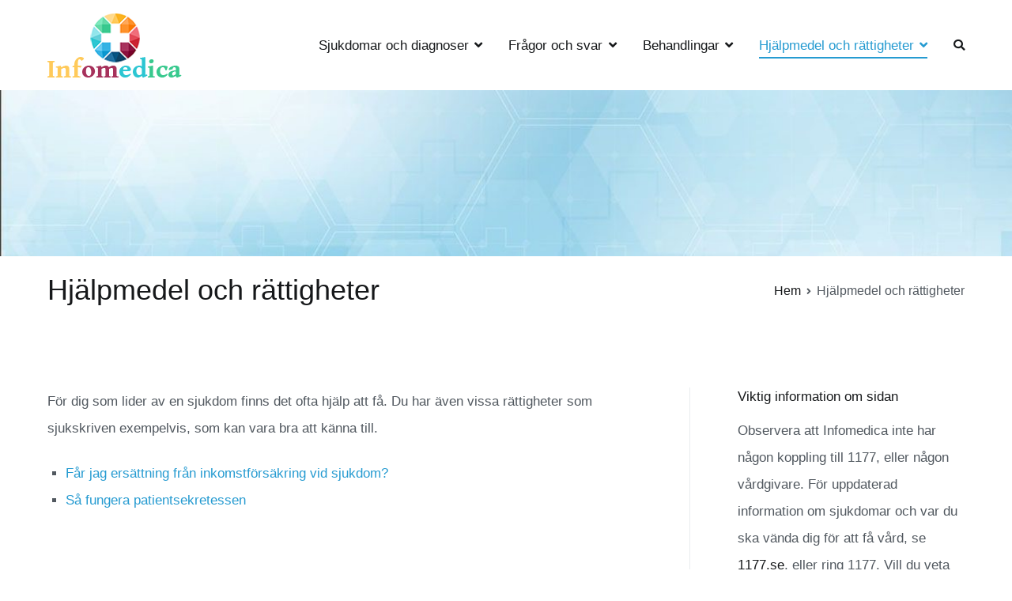

--- FILE ---
content_type: text/html; charset=UTF-8
request_url: https://www.infomedica.se/hj%C3%A4lpmedel-rattigheter/
body_size: 10657
content:
<!doctype html>
		<html lang="sv-SE">
		
	<head>

				<meta charset="UTF-8">
		<meta name="viewport" content="width=device-width, initial-scale=1">
		<link rel="profile" href="http://gmpg.org/xfn/11">
		
		<meta name='robots' content='index, follow, max-image-preview:large, max-snippet:-1, max-video-preview:-1' />

	<!-- This site is optimized with the Yoast SEO plugin v26.8 - https://yoast.com/product/yoast-seo-wordpress/ -->
	<title>Hjälpmedel och rättigheter</title>
	<link rel="canonical" href="https://www.infomedica.se/hjälpmedel-rattigheter/" />
	<script type="application/ld+json" class="yoast-schema-graph">{"@context":"https://schema.org","@graph":[{"@type":"WebPage","@id":"https://www.infomedica.se/hj%c3%a4lpmedel-rattigheter/","url":"https://www.infomedica.se/hj%c3%a4lpmedel-rattigheter/","name":"Hjälpmedel och rättigheter","isPartOf":{"@id":"https://www.infomedica.se/#website"},"datePublished":"2021-04-12T12:43:14+00:00","dateModified":"2021-05-18T07:20:28+00:00","inLanguage":"sv-SE","potentialAction":[{"@type":"ReadAction","target":["https://www.infomedica.se/hj%c3%a4lpmedel-rattigheter/"]}]},{"@type":"WebSite","@id":"https://www.infomedica.se/#website","url":"https://www.infomedica.se/","name":"","description":"","potentialAction":[{"@type":"SearchAction","target":{"@type":"EntryPoint","urlTemplate":"https://www.infomedica.se/?s={search_term_string}"},"query-input":{"@type":"PropertyValueSpecification","valueRequired":true,"valueName":"search_term_string"}}],"inLanguage":"sv-SE"}]}</script>
	<!-- / Yoast SEO plugin. -->


<link rel="alternate" type="application/rss+xml" title=" &raquo; Webbflöde" href="https://www.infomedica.se/feed/" />
<link rel="alternate" title="oEmbed (JSON)" type="application/json+oembed" href="https://www.infomedica.se/wp-json/oembed/1.0/embed?url=https%3A%2F%2Fwww.infomedica.se%2Fhj%25c3%25a4lpmedel-rattigheter%2F" />
<link rel="alternate" title="oEmbed (XML)" type="text/xml+oembed" href="https://www.infomedica.se/wp-json/oembed/1.0/embed?url=https%3A%2F%2Fwww.infomedica.se%2Fhj%25c3%25a4lpmedel-rattigheter%2F&#038;format=xml" />
<style id='wp-img-auto-sizes-contain-inline-css' type='text/css'>
img:is([sizes=auto i],[sizes^="auto," i]){contain-intrinsic-size:3000px 1500px}
/*# sourceURL=wp-img-auto-sizes-contain-inline-css */
</style>
<style id='wp-emoji-styles-inline-css' type='text/css'>

	img.wp-smiley, img.emoji {
		display: inline !important;
		border: none !important;
		box-shadow: none !important;
		height: 1em !important;
		width: 1em !important;
		margin: 0 0.07em !important;
		vertical-align: -0.1em !important;
		background: none !important;
		padding: 0 !important;
	}
/*# sourceURL=wp-emoji-styles-inline-css */
</style>
<style id='wp-block-library-inline-css' type='text/css'>
:root{--wp-block-synced-color:#7a00df;--wp-block-synced-color--rgb:122,0,223;--wp-bound-block-color:var(--wp-block-synced-color);--wp-editor-canvas-background:#ddd;--wp-admin-theme-color:#007cba;--wp-admin-theme-color--rgb:0,124,186;--wp-admin-theme-color-darker-10:#006ba1;--wp-admin-theme-color-darker-10--rgb:0,107,160.5;--wp-admin-theme-color-darker-20:#005a87;--wp-admin-theme-color-darker-20--rgb:0,90,135;--wp-admin-border-width-focus:2px}@media (min-resolution:192dpi){:root{--wp-admin-border-width-focus:1.5px}}.wp-element-button{cursor:pointer}:root .has-very-light-gray-background-color{background-color:#eee}:root .has-very-dark-gray-background-color{background-color:#313131}:root .has-very-light-gray-color{color:#eee}:root .has-very-dark-gray-color{color:#313131}:root .has-vivid-green-cyan-to-vivid-cyan-blue-gradient-background{background:linear-gradient(135deg,#00d084,#0693e3)}:root .has-purple-crush-gradient-background{background:linear-gradient(135deg,#34e2e4,#4721fb 50%,#ab1dfe)}:root .has-hazy-dawn-gradient-background{background:linear-gradient(135deg,#faaca8,#dad0ec)}:root .has-subdued-olive-gradient-background{background:linear-gradient(135deg,#fafae1,#67a671)}:root .has-atomic-cream-gradient-background{background:linear-gradient(135deg,#fdd79a,#004a59)}:root .has-nightshade-gradient-background{background:linear-gradient(135deg,#330968,#31cdcf)}:root .has-midnight-gradient-background{background:linear-gradient(135deg,#020381,#2874fc)}:root{--wp--preset--font-size--normal:16px;--wp--preset--font-size--huge:42px}.has-regular-font-size{font-size:1em}.has-larger-font-size{font-size:2.625em}.has-normal-font-size{font-size:var(--wp--preset--font-size--normal)}.has-huge-font-size{font-size:var(--wp--preset--font-size--huge)}.has-text-align-center{text-align:center}.has-text-align-left{text-align:left}.has-text-align-right{text-align:right}.has-fit-text{white-space:nowrap!important}#end-resizable-editor-section{display:none}.aligncenter{clear:both}.items-justified-left{justify-content:flex-start}.items-justified-center{justify-content:center}.items-justified-right{justify-content:flex-end}.items-justified-space-between{justify-content:space-between}.screen-reader-text{border:0;clip-path:inset(50%);height:1px;margin:-1px;overflow:hidden;padding:0;position:absolute;width:1px;word-wrap:normal!important}.screen-reader-text:focus{background-color:#ddd;clip-path:none;color:#444;display:block;font-size:1em;height:auto;left:5px;line-height:normal;padding:15px 23px 14px;text-decoration:none;top:5px;width:auto;z-index:100000}html :where(.has-border-color){border-style:solid}html :where([style*=border-top-color]){border-top-style:solid}html :where([style*=border-right-color]){border-right-style:solid}html :where([style*=border-bottom-color]){border-bottom-style:solid}html :where([style*=border-left-color]){border-left-style:solid}html :where([style*=border-width]){border-style:solid}html :where([style*=border-top-width]){border-top-style:solid}html :where([style*=border-right-width]){border-right-style:solid}html :where([style*=border-bottom-width]){border-bottom-style:solid}html :where([style*=border-left-width]){border-left-style:solid}html :where(img[class*=wp-image-]){height:auto;max-width:100%}:where(figure){margin:0 0 1em}html :where(.is-position-sticky){--wp-admin--admin-bar--position-offset:var(--wp-admin--admin-bar--height,0px)}@media screen and (max-width:600px){html :where(.is-position-sticky){--wp-admin--admin-bar--position-offset:0px}}

/*# sourceURL=wp-block-library-inline-css */
</style><style id='wp-block-list-inline-css' type='text/css'>
ol,ul{box-sizing:border-box}:root :where(.wp-block-list.has-background){padding:1.25em 2.375em}
/*# sourceURL=https://www.infomedica.se/wp-includes/blocks/list/style.min.css */
</style>
<style id='wp-block-paragraph-inline-css' type='text/css'>
.is-small-text{font-size:.875em}.is-regular-text{font-size:1em}.is-large-text{font-size:2.25em}.is-larger-text{font-size:3em}.has-drop-cap:not(:focus):first-letter{float:left;font-size:8.4em;font-style:normal;font-weight:100;line-height:.68;margin:.05em .1em 0 0;text-transform:uppercase}body.rtl .has-drop-cap:not(:focus):first-letter{float:none;margin-left:.1em}p.has-drop-cap.has-background{overflow:hidden}:root :where(p.has-background){padding:1.25em 2.375em}:where(p.has-text-color:not(.has-link-color)) a{color:inherit}p.has-text-align-left[style*="writing-mode:vertical-lr"],p.has-text-align-right[style*="writing-mode:vertical-rl"]{rotate:180deg}
/*# sourceURL=https://www.infomedica.se/wp-includes/blocks/paragraph/style.min.css */
</style>
<style id='global-styles-inline-css' type='text/css'>
:root{--wp--preset--aspect-ratio--square: 1;--wp--preset--aspect-ratio--4-3: 4/3;--wp--preset--aspect-ratio--3-4: 3/4;--wp--preset--aspect-ratio--3-2: 3/2;--wp--preset--aspect-ratio--2-3: 2/3;--wp--preset--aspect-ratio--16-9: 16/9;--wp--preset--aspect-ratio--9-16: 9/16;--wp--preset--color--black: #000000;--wp--preset--color--cyan-bluish-gray: #abb8c3;--wp--preset--color--white: #ffffff;--wp--preset--color--pale-pink: #f78da7;--wp--preset--color--vivid-red: #cf2e2e;--wp--preset--color--luminous-vivid-orange: #ff6900;--wp--preset--color--luminous-vivid-amber: #fcb900;--wp--preset--color--light-green-cyan: #7bdcb5;--wp--preset--color--vivid-green-cyan: #00d084;--wp--preset--color--pale-cyan-blue: #8ed1fc;--wp--preset--color--vivid-cyan-blue: #0693e3;--wp--preset--color--vivid-purple: #9b51e0;--wp--preset--gradient--vivid-cyan-blue-to-vivid-purple: linear-gradient(135deg,rgb(6,147,227) 0%,rgb(155,81,224) 100%);--wp--preset--gradient--light-green-cyan-to-vivid-green-cyan: linear-gradient(135deg,rgb(122,220,180) 0%,rgb(0,208,130) 100%);--wp--preset--gradient--luminous-vivid-amber-to-luminous-vivid-orange: linear-gradient(135deg,rgb(252,185,0) 0%,rgb(255,105,0) 100%);--wp--preset--gradient--luminous-vivid-orange-to-vivid-red: linear-gradient(135deg,rgb(255,105,0) 0%,rgb(207,46,46) 100%);--wp--preset--gradient--very-light-gray-to-cyan-bluish-gray: linear-gradient(135deg,rgb(238,238,238) 0%,rgb(169,184,195) 100%);--wp--preset--gradient--cool-to-warm-spectrum: linear-gradient(135deg,rgb(74,234,220) 0%,rgb(151,120,209) 20%,rgb(207,42,186) 40%,rgb(238,44,130) 60%,rgb(251,105,98) 80%,rgb(254,248,76) 100%);--wp--preset--gradient--blush-light-purple: linear-gradient(135deg,rgb(255,206,236) 0%,rgb(152,150,240) 100%);--wp--preset--gradient--blush-bordeaux: linear-gradient(135deg,rgb(254,205,165) 0%,rgb(254,45,45) 50%,rgb(107,0,62) 100%);--wp--preset--gradient--luminous-dusk: linear-gradient(135deg,rgb(255,203,112) 0%,rgb(199,81,192) 50%,rgb(65,88,208) 100%);--wp--preset--gradient--pale-ocean: linear-gradient(135deg,rgb(255,245,203) 0%,rgb(182,227,212) 50%,rgb(51,167,181) 100%);--wp--preset--gradient--electric-grass: linear-gradient(135deg,rgb(202,248,128) 0%,rgb(113,206,126) 100%);--wp--preset--gradient--midnight: linear-gradient(135deg,rgb(2,3,129) 0%,rgb(40,116,252) 100%);--wp--preset--font-size--small: 13px;--wp--preset--font-size--medium: 20px;--wp--preset--font-size--large: 36px;--wp--preset--font-size--x-large: 42px;--wp--preset--spacing--20: 0.44rem;--wp--preset--spacing--30: 0.67rem;--wp--preset--spacing--40: 1rem;--wp--preset--spacing--50: 1.5rem;--wp--preset--spacing--60: 2.25rem;--wp--preset--spacing--70: 3.38rem;--wp--preset--spacing--80: 5.06rem;--wp--preset--shadow--natural: 6px 6px 9px rgba(0, 0, 0, 0.2);--wp--preset--shadow--deep: 12px 12px 50px rgba(0, 0, 0, 0.4);--wp--preset--shadow--sharp: 6px 6px 0px rgba(0, 0, 0, 0.2);--wp--preset--shadow--outlined: 6px 6px 0px -3px rgb(255, 255, 255), 6px 6px rgb(0, 0, 0);--wp--preset--shadow--crisp: 6px 6px 0px rgb(0, 0, 0);}:where(.is-layout-flex){gap: 0.5em;}:where(.is-layout-grid){gap: 0.5em;}body .is-layout-flex{display: flex;}.is-layout-flex{flex-wrap: wrap;align-items: center;}.is-layout-flex > :is(*, div){margin: 0;}body .is-layout-grid{display: grid;}.is-layout-grid > :is(*, div){margin: 0;}:where(.wp-block-columns.is-layout-flex){gap: 2em;}:where(.wp-block-columns.is-layout-grid){gap: 2em;}:where(.wp-block-post-template.is-layout-flex){gap: 1.25em;}:where(.wp-block-post-template.is-layout-grid){gap: 1.25em;}.has-black-color{color: var(--wp--preset--color--black) !important;}.has-cyan-bluish-gray-color{color: var(--wp--preset--color--cyan-bluish-gray) !important;}.has-white-color{color: var(--wp--preset--color--white) !important;}.has-pale-pink-color{color: var(--wp--preset--color--pale-pink) !important;}.has-vivid-red-color{color: var(--wp--preset--color--vivid-red) !important;}.has-luminous-vivid-orange-color{color: var(--wp--preset--color--luminous-vivid-orange) !important;}.has-luminous-vivid-amber-color{color: var(--wp--preset--color--luminous-vivid-amber) !important;}.has-light-green-cyan-color{color: var(--wp--preset--color--light-green-cyan) !important;}.has-vivid-green-cyan-color{color: var(--wp--preset--color--vivid-green-cyan) !important;}.has-pale-cyan-blue-color{color: var(--wp--preset--color--pale-cyan-blue) !important;}.has-vivid-cyan-blue-color{color: var(--wp--preset--color--vivid-cyan-blue) !important;}.has-vivid-purple-color{color: var(--wp--preset--color--vivid-purple) !important;}.has-black-background-color{background-color: var(--wp--preset--color--black) !important;}.has-cyan-bluish-gray-background-color{background-color: var(--wp--preset--color--cyan-bluish-gray) !important;}.has-white-background-color{background-color: var(--wp--preset--color--white) !important;}.has-pale-pink-background-color{background-color: var(--wp--preset--color--pale-pink) !important;}.has-vivid-red-background-color{background-color: var(--wp--preset--color--vivid-red) !important;}.has-luminous-vivid-orange-background-color{background-color: var(--wp--preset--color--luminous-vivid-orange) !important;}.has-luminous-vivid-amber-background-color{background-color: var(--wp--preset--color--luminous-vivid-amber) !important;}.has-light-green-cyan-background-color{background-color: var(--wp--preset--color--light-green-cyan) !important;}.has-vivid-green-cyan-background-color{background-color: var(--wp--preset--color--vivid-green-cyan) !important;}.has-pale-cyan-blue-background-color{background-color: var(--wp--preset--color--pale-cyan-blue) !important;}.has-vivid-cyan-blue-background-color{background-color: var(--wp--preset--color--vivid-cyan-blue) !important;}.has-vivid-purple-background-color{background-color: var(--wp--preset--color--vivid-purple) !important;}.has-black-border-color{border-color: var(--wp--preset--color--black) !important;}.has-cyan-bluish-gray-border-color{border-color: var(--wp--preset--color--cyan-bluish-gray) !important;}.has-white-border-color{border-color: var(--wp--preset--color--white) !important;}.has-pale-pink-border-color{border-color: var(--wp--preset--color--pale-pink) !important;}.has-vivid-red-border-color{border-color: var(--wp--preset--color--vivid-red) !important;}.has-luminous-vivid-orange-border-color{border-color: var(--wp--preset--color--luminous-vivid-orange) !important;}.has-luminous-vivid-amber-border-color{border-color: var(--wp--preset--color--luminous-vivid-amber) !important;}.has-light-green-cyan-border-color{border-color: var(--wp--preset--color--light-green-cyan) !important;}.has-vivid-green-cyan-border-color{border-color: var(--wp--preset--color--vivid-green-cyan) !important;}.has-pale-cyan-blue-border-color{border-color: var(--wp--preset--color--pale-cyan-blue) !important;}.has-vivid-cyan-blue-border-color{border-color: var(--wp--preset--color--vivid-cyan-blue) !important;}.has-vivid-purple-border-color{border-color: var(--wp--preset--color--vivid-purple) !important;}.has-vivid-cyan-blue-to-vivid-purple-gradient-background{background: var(--wp--preset--gradient--vivid-cyan-blue-to-vivid-purple) !important;}.has-light-green-cyan-to-vivid-green-cyan-gradient-background{background: var(--wp--preset--gradient--light-green-cyan-to-vivid-green-cyan) !important;}.has-luminous-vivid-amber-to-luminous-vivid-orange-gradient-background{background: var(--wp--preset--gradient--luminous-vivid-amber-to-luminous-vivid-orange) !important;}.has-luminous-vivid-orange-to-vivid-red-gradient-background{background: var(--wp--preset--gradient--luminous-vivid-orange-to-vivid-red) !important;}.has-very-light-gray-to-cyan-bluish-gray-gradient-background{background: var(--wp--preset--gradient--very-light-gray-to-cyan-bluish-gray) !important;}.has-cool-to-warm-spectrum-gradient-background{background: var(--wp--preset--gradient--cool-to-warm-spectrum) !important;}.has-blush-light-purple-gradient-background{background: var(--wp--preset--gradient--blush-light-purple) !important;}.has-blush-bordeaux-gradient-background{background: var(--wp--preset--gradient--blush-bordeaux) !important;}.has-luminous-dusk-gradient-background{background: var(--wp--preset--gradient--luminous-dusk) !important;}.has-pale-ocean-gradient-background{background: var(--wp--preset--gradient--pale-ocean) !important;}.has-electric-grass-gradient-background{background: var(--wp--preset--gradient--electric-grass) !important;}.has-midnight-gradient-background{background: var(--wp--preset--gradient--midnight) !important;}.has-small-font-size{font-size: var(--wp--preset--font-size--small) !important;}.has-medium-font-size{font-size: var(--wp--preset--font-size--medium) !important;}.has-large-font-size{font-size: var(--wp--preset--font-size--large) !important;}.has-x-large-font-size{font-size: var(--wp--preset--font-size--x-large) !important;}
/*# sourceURL=global-styles-inline-css */
</style>

<style id='classic-theme-styles-inline-css' type='text/css'>
/*! This file is auto-generated */
.wp-block-button__link{color:#fff;background-color:#32373c;border-radius:9999px;box-shadow:none;text-decoration:none;padding:calc(.667em + 2px) calc(1.333em + 2px);font-size:1.125em}.wp-block-file__button{background:#32373c;color:#fff;text-decoration:none}
/*# sourceURL=/wp-includes/css/classic-themes.min.css */
</style>
<link rel='stylesheet' id='contact-form-7-css' href='https://www.infomedica.se/wp-content/plugins/contact-form-7/includes/css/styles.css?x44013' type='text/css' media='all' />
<link rel='stylesheet' id='font-awesome-css' href='https://www.infomedica.se/wp-content/themes/zakra/assets/lib/font-awesome/css/font-awesome.min.css?x44013' type='text/css' media='all' />
<link rel='stylesheet' id='zakra-style-css' href='https://www.infomedica.se/wp-content/themes/zakra/style.css?x44013' type='text/css' media='all' />
<style id='zakra-style-inline-css' type='text/css'>
body{font-family: -apple-system, blinkmacsystemfont, segoe ui, roboto, oxygen-sans, ubuntu, cantarell, helvetica neue, helvetica, arial, sans-serif;font-size: 16.5px;line-height: 2.1;font-weight: 400;font-style: normal;}h1, h2, h3, h4, h5, h6{font-family: -apple-system, blinkmacsystemfont, segoe ui, roboto, oxygen-sans, ubuntu, cantarell, helvetica neue, helvetica, arial, sans-serif;font-size: 2.5rem;line-height: 1.3;color: #16181a;}
button, input[type="button"], input[type="reset"], input[type="submit"]{border-radius: 6;}
.tg-site-header{border-bottom-width: 0px;}
/*# sourceURL=zakra-style-inline-css */
</style>
<link rel="https://api.w.org/" href="https://www.infomedica.se/wp-json/" /><link rel="alternate" title="JSON" type="application/json" href="https://www.infomedica.se/wp-json/wp/v2/pages/53" /><link rel="EditURI" type="application/rsd+xml" title="RSD" href="https://www.infomedica.se/xmlrpc.php?rsd" />
<meta name="generator" content="WordPress 6.9" />
<link rel='shortlink' href='https://www.infomedica.se/?p=53' />
		<style id="background-color-css">
			body.custom-background #page { background-color: # }
		</style>
		<link rel="icon" href="https://www.infomedica.se/wp-content/uploads/sites/137/2021/04/cropped-infomedica-logga-1-32x32.png?x44013" sizes="32x32" />
<link rel="icon" href="https://www.infomedica.se/wp-content/uploads/sites/137/2021/04/cropped-infomedica-logga-1-192x192.png?x44013" sizes="192x192" />
<link rel="apple-touch-icon" href="https://www.infomedica.se/wp-content/uploads/sites/137/2021/04/cropped-infomedica-logga-1-180x180.png?x44013" />
<meta name="msapplication-TileImage" content="https://www.infomedica.se/wp-content/uploads/sites/137/2021/04/cropped-infomedica-logga-1-270x270.png" />

	<link rel='stylesheet' id='owl-css-css' href='https://www.infomedica.se/wp-content/plugins/addon-so-widgets-bundle/css/owl.carousel.css?x44013' type='text/css' media='all' />
<link rel='stylesheet' id='widgets-css-css' href='https://www.infomedica.se/wp-content/plugins/addon-so-widgets-bundle/css/widgets.css?x44013' type='text/css' media='all' />
</head>

<body class="wp-singular page-template-default page page-id-53 page-parent wp-custom-logo wp-theme-zakra tg-site-layout--right tg-container--wide has-page-header has-breadcrumbs">


<div id="page" class="site tg-site">
				<a class="skip-link screen-reader-text" href="#content">Hoppa till innehåll</a>
		

	<header id="masthead" class="site-header tg-site-header tg-site-header--left">

		


	<div class="tg-site-header-bottom">
	<div class="tg-header-container tg-container tg-container--flex tg-container--flex-center tg-container--flex-space-between">

		
		
			<div class="tg-block tg-block--one">

						<div class="site-branding">
			<a href="https://www.infomedica.se/" class="custom-logo-link" rel="home"><img width="170" height="81" src="https://www.infomedica.se/wp-content/uploads/sites/137/2021/04/infomedica-logga-mindre.png?x44013" class="custom-logo" alt="" decoding="async" srcset="" /></a>			<div class="site-info-wrap">
									<p class="site-title">
						<a href="https://www.infomedica.se/" rel="home"></a>
					</p>
								</div>

		</div><!-- .site-branding -->
		
			</div> <!-- /.tg-site-header__block--one -->

			
			<div class="tg-block tg-block--two">

						<nav id="site-navigation"
			 class="main-navigation tg-primary-menu tg-primary-menu--style-underline">
			<div class="menu"><ul id="primary-menu" class="menu-primary"><li id="menu-item-184" class="menu-item menu-item-type-post_type menu-item-object-page menu-item-has-children menu-item-184"><a href="https://www.infomedica.se/sjukdomar/">Sjukdomar och diagnoser</a>
<ul class="sub-menu">
	<li id="menu-item-200" class="menu-item menu-item-type-post_type menu-item-object-page menu-item-200"><a href="https://www.infomedica.se/sjukdomar/utmattningssyndrom/">Utmattningssyndrom</a></li>
	<li id="menu-item-85" class="menu-item menu-item-type-post_type menu-item-object-page menu-item-85"><a href="https://www.infomedica.se/sjukdomar/diabetes-typ-2/">Diabetes typ 2</a></li>
	<li id="menu-item-84" class="menu-item menu-item-type-post_type menu-item-object-page menu-item-84"><a href="https://www.infomedica.se/sjukdomar/influensa/">Influensa</a></li>
	<li id="menu-item-194" class="menu-item menu-item-type-post_type menu-item-object-page menu-item-194"><a href="https://www.infomedica.se/sjukdomar/migran/">Migrän</a></li>
	<li id="menu-item-83" class="menu-item menu-item-type-post_type menu-item-object-page menu-item-83"><a href="https://www.infomedica.se/sjukdomar/struma/">Struma</a></li>
	<li id="menu-item-81" class="menu-item menu-item-type-post_type menu-item-object-page menu-item-81"><a href="https://www.infomedica.se/sjukdomar/tinnitus/">Tinnitus</a></li>
</ul>
</li>
<li id="menu-item-181" class="menu-item menu-item-type-post_type menu-item-object-page menu-item-has-children menu-item-181"><a href="https://www.infomedica.se/fr%c3%a5gor-svar/">Frågor och svar</a>
<ul class="sub-menu">
	<li id="menu-item-72" class="menu-item menu-item-type-post_type menu-item-object-page menu-item-72"><a href="https://www.infomedica.se/fr%c3%a5gor-svar/cereballar-ataxi-innebord/">Vad innebär Cereballär ataxi?</a></li>
	<li id="menu-item-71" class="menu-item menu-item-type-post_type menu-item-object-page menu-item-71"><a href="https://www.infomedica.se/fr%c3%a5gor-svar/benskorhet/">Vad händer i kroppen vid benskörhet?</a></li>
	<li id="menu-item-70" class="menu-item menu-item-type-post_type menu-item-object-page menu-item-70"><a href="https://www.infomedica.se/fr%c3%a5gor-svar/paverkan-sjukskrivning/">Hur påverkas jag av en sjukskrivning</a></li>
</ul>
</li>
<li id="menu-item-183" class="menu-item menu-item-type-post_type menu-item-object-page menu-item-has-children menu-item-183"><a href="https://www.infomedica.se/behandlingar/">Behandlingar</a>
<ul class="sub-menu">
	<li id="menu-item-78" class="menu-item menu-item-type-post_type menu-item-object-page menu-item-78"><a href="https://www.infomedica.se/behandlingar/pollenallergi/">Behandla pollenallergi</a></li>
	<li id="menu-item-77" class="menu-item menu-item-type-post_type menu-item-object-page menu-item-77"><a href="https://www.infomedica.se/behandlingar/flourbehandling/">Fluorbehandling</a></li>
</ul>
</li>
<li id="menu-item-182" class="menu-item menu-item-type-post_type menu-item-object-page current-menu-item page_item page-item-53 current_page_item menu-item-has-children menu-item-182"><a href="https://www.infomedica.se/hj%c3%a4lpmedel-rattigheter/" aria-current="page">Hjälpmedel och rättigheter</a>
<ul class="sub-menu">
	<li id="menu-item-75" class="menu-item menu-item-type-post_type menu-item-object-page menu-item-75"><a href="https://www.infomedica.se/hj%c3%a4lpmedel-rattigheter/patientsekretessen/">Så fungera patientsekretessen</a></li>
	<li id="menu-item-74" class="menu-item menu-item-type-post_type menu-item-object-page menu-item-74"><a href="https://www.infomedica.se/hj%c3%a4lpmedel-rattigheter/langtidssjuk/">Får jag ersättning från inkomstförsäkring vid sjukdom?</a></li>
</ul>
</li>
<li class="menu-item tg-menu-item tg-menu-item-search"><a href="#"  ><i class="tg-icon tg-icon-search"></i></a><form role="search" method="get" class="search-form" action="https://www.infomedica.se/">
				<label>
					<span class="screen-reader-text">Sök efter:</span>
					<input type="search" class="search-field" placeholder="Sök …" value="" name="s" />
				</label>
				<input type="submit" class="search-submit" value="Sök" />
			</form></li><!-- /.tg-header-search --></ul></div>		</nav><!-- #site-navigation -->
				<nav id="header-action" class="tg-header-action">
			<ul class="tg-header-action-list">
				<li class="tg-header-action__item tg-mobile-toggle" >
										<button aria-label="Huvudmeny" >
						<i class="tg-icon tg-icon-bars"></i>
					</button>
				</li><!-- /.tg-mobile-toggle -->
			</ul><!-- /.zakra-header-action-list -->
		</nav><!-- #header-action -->
				<nav id="mobile-navigation" class="tg-mobile-navigation"
			>

			<div class="menu-top-container"><ul id="mobile-primary-menu" class="menu"><li class="menu-item menu-item-type-post_type menu-item-object-page menu-item-has-children menu-item-184"><a href="https://www.infomedica.se/sjukdomar/">Sjukdomar och diagnoser</a>
<ul class="sub-menu">
	<li class="menu-item menu-item-type-post_type menu-item-object-page menu-item-200"><a href="https://www.infomedica.se/sjukdomar/utmattningssyndrom/">Utmattningssyndrom</a></li>
	<li class="menu-item menu-item-type-post_type menu-item-object-page menu-item-85"><a href="https://www.infomedica.se/sjukdomar/diabetes-typ-2/">Diabetes typ 2</a></li>
	<li class="menu-item menu-item-type-post_type menu-item-object-page menu-item-84"><a href="https://www.infomedica.se/sjukdomar/influensa/">Influensa</a></li>
	<li class="menu-item menu-item-type-post_type menu-item-object-page menu-item-194"><a href="https://www.infomedica.se/sjukdomar/migran/">Migrän</a></li>
	<li class="menu-item menu-item-type-post_type menu-item-object-page menu-item-83"><a href="https://www.infomedica.se/sjukdomar/struma/">Struma</a></li>
	<li class="menu-item menu-item-type-post_type menu-item-object-page menu-item-81"><a href="https://www.infomedica.se/sjukdomar/tinnitus/">Tinnitus</a></li>
</ul>
</li>
<li class="menu-item menu-item-type-post_type menu-item-object-page menu-item-has-children menu-item-181"><a href="https://www.infomedica.se/fr%c3%a5gor-svar/">Frågor och svar</a>
<ul class="sub-menu">
	<li class="menu-item menu-item-type-post_type menu-item-object-page menu-item-72"><a href="https://www.infomedica.se/fr%c3%a5gor-svar/cereballar-ataxi-innebord/">Vad innebär Cereballär ataxi?</a></li>
	<li class="menu-item menu-item-type-post_type menu-item-object-page menu-item-71"><a href="https://www.infomedica.se/fr%c3%a5gor-svar/benskorhet/">Vad händer i kroppen vid benskörhet?</a></li>
	<li class="menu-item menu-item-type-post_type menu-item-object-page menu-item-70"><a href="https://www.infomedica.se/fr%c3%a5gor-svar/paverkan-sjukskrivning/">Hur påverkas jag av en sjukskrivning</a></li>
</ul>
</li>
<li class="menu-item menu-item-type-post_type menu-item-object-page menu-item-has-children menu-item-183"><a href="https://www.infomedica.se/behandlingar/">Behandlingar</a>
<ul class="sub-menu">
	<li class="menu-item menu-item-type-post_type menu-item-object-page menu-item-78"><a href="https://www.infomedica.se/behandlingar/pollenallergi/">Behandla pollenallergi</a></li>
	<li class="menu-item menu-item-type-post_type menu-item-object-page menu-item-77"><a href="https://www.infomedica.se/behandlingar/flourbehandling/">Fluorbehandling</a></li>
</ul>
</li>
<li class="menu-item menu-item-type-post_type menu-item-object-page current-menu-item page_item page-item-53 current_page_item menu-item-has-children menu-item-182"><a href="https://www.infomedica.se/hj%c3%a4lpmedel-rattigheter/" aria-current="page">Hjälpmedel och rättigheter</a>
<ul class="sub-menu">
	<li class="menu-item menu-item-type-post_type menu-item-object-page menu-item-75"><a href="https://www.infomedica.se/hj%c3%a4lpmedel-rattigheter/patientsekretessen/">Så fungera patientsekretessen</a></li>
	<li class="menu-item menu-item-type-post_type menu-item-object-page menu-item-74"><a href="https://www.infomedica.se/hj%c3%a4lpmedel-rattigheter/langtidssjuk/">Får jag ersättning från inkomstförsäkring vid sjukdom?</a></li>
</ul>
</li>
<li class="menu-item tg-menu-item tg-menu-item-search"><a href="#"  ><i class="tg-icon tg-icon-search"></i></a><form role="search" method="get" class="search-form" action="https://www.infomedica.se/">
				<label>
					<span class="screen-reader-text">Sök efter:</span>
					<input type="search" class="search-field" placeholder="Sök …" value="" name="s" />
				</label>
				<input type="submit" class="search-submit" value="Sök" />
			</form></li><!-- /.tg-header-search --></ul></div>
		</nav><!-- /#mobile-navigation-->
		
			</div> <!-- /.tg-site-header__block-two -->

			
	</div>
	<!-- /.tg-container -->
	</div>
	<!-- /.tg-site-header-bottom -->
		
	</header><!-- #masthead -->
		<div id="wp-custom-header" class="wp-custom-header"><img src="https://www.infomedica.se/wp-content/uploads/sites/137/2021/04/cropped-infomedica-header-2.jpg?x44013" width="1200" height="197" alt="" srcset="https://www.infomedica.se/wp-content/uploads/sites/137/2021/04/cropped-infomedica-header-2.jpg 1200w, https://www.infomedica.se/wp-content/uploads/sites/137/2021/04/cropped-infomedica-header-2-300x49.jpg 300w, https://www.infomedica.se/wp-content/uploads/sites/137/2021/04/cropped-infomedica-header-2-1024x168.jpg 1024w, https://www.infomedica.se/wp-content/uploads/sites/137/2021/04/cropped-infomedica-header-2-768x126.jpg 768w" sizes="(max-width: 1200px) 100vw, 1200px" decoding="async" fetchpriority="high" /></div>
	<main id="main" class="site-main">
		
		<header class="tg-page-header tg-page-header--left">
			<div class="tg-container tg-container--flex tg-container--flex-center tg-container--flex-space-between">
				<h1 class="tg-page-header__title">Hjälpmedel och rättigheter</h1>
				<nav role="navigation" aria-label="Synliga sökvägar" class="breadcrumb-trail breadcrumbs" itemprop="breadcrumb"><ul class="trail-items" itemscope itemtype="http://schema.org/BreadcrumbList"><meta name="numberOfItems" content="2" /><meta name="itemListOrder" content="Ascending" /><li itemprop="itemListElement" itemscope itemtype="http://schema.org/ListItem" class="trail-item"><a href="https://www.infomedica.se/" rel="home" itemprop="item"><span itemprop="name">Hem</span></a><meta itemprop="position" content="1" /></li><li class="trail-item trail-end"><span>Hjälpmedel och rättigheter</span></li></ul></nav>			</div>
		</header>
		<!-- /.page-header -->
				<div id="content" class="site-content">
			<div class="tg-container tg-container--flex tg-container--flex-space-between">
		
	<div id="primary" class="content-area">
		
		
<article id="post-53" class="post-53 page type-page status-publish hentry zakra-article-page">
	<header class="entry-header">
			</header><!-- .entry-header -->

	
	<div class="entry-content">
		
<p>För dig som lider av en sjukdom finns det ofta hjälp att få. Du har även vissa rättigheter som sjukskriven exempelvis, som kan vara bra att känna till. </p>



<ul class="wp-block-list"><li><a href="https://www.infomedica.se/hj%c3%a4lpmedel-rattigheter/langtidssjuk/">Får jag ersättning från inkomstförsäkring vid sjukdom?</a></li><li><a href="https://www.infomedica.se/hj%c3%a4lpmedel-rattigheter/patientsekretessen/">Så fungera patientsekretessen</a></li></ul>
	</div><!-- .entry-content -->

	</article><!-- #post-53 -->

			</div><!-- #primary -->


<aside id="secondary" class="tg-site-sidebar widget-area ">
	<section id="sow-editor-3" class="widget widget_sow-editor"><div
			
			class="so-widget-sow-editor so-widget-sow-editor-base"
			
		><h2 class="widget-title">Viktig information om sidan</h2>
<div class="siteorigin-widget-tinymce textwidget">
	<p>Observera att Infomedica inte har någon koppling till 1177, eller någon vårdgivare. För uppdaterad information om sjukdomar och var du ska vända dig för att få vård, se <a href="https://www.1177.se/" target="_blank" rel="noopener nofollow noreferrer">1177.se</a>, eller ring 1177. Vill du veta mer om infomedica, se sidan om oss.</p>
</div>
</div></section><section id="sow-editor-5" class="widget widget_sow-editor"><div
			
			class="so-widget-sow-editor so-widget-sow-editor-base"
			
		><h2 class="widget-title">Anhörig? </h2>
<div class="siteorigin-widget-tinymce textwidget">
	<p>Har någon i din närhet drabbats av en sjukdom, eller tror du att de kan ha gjort det bör du kontakta 1177 för mer information om tillståndet. Behöver du som anhörig stöd kan du vända dig till din kommun för att få <a href="https://www.1177.se/sa-fungerar-varden/anhorig---narstaende/anhorigstod---stod-for-dig-som-vardar-eller-stodjer-en-narstaende/" target="_blank" rel="noopener nofollow noreferrer">anhörigstöd</a>.</p>
</div>
</div></section></aside><!-- #secondary -->

			</div>
		<!-- /.tg-container-->
		</div>
		<!-- /#content-->
				</main><!-- /#main -->
		
			<footer id="colophon" class="site-footer tg-site-footer ">
		
		
		<div class="tg-site-footer-widgets">
			<div class="tg-container">
				
<div class="tg-footer-widget-container tg-footer-widget-col--three">
					<div class="tg-footer-widget-area footer-sidebar-1">
											<section id="media_image-5" class="widget widget_media_image"><img width="300" height="143" src="https://www.infomedica.se/wp-content/uploads/sites/137/2021/04/infomedica-logga-2.png?x44013" class="image wp-image-26  attachment-full size-full" alt="" style="max-width: 100%; height: auto;" decoding="async" loading="lazy" /></section>									</div>
								<div class="tg-footer-widget-area footer-sidebar-2">
											<section id="sow-editor-7" class="widget widget_sow-editor"><div
			
			class="so-widget-sow-editor so-widget-sow-editor-base"
			
		><h2 class="widget-title">Om sidan</h2>
<div class="siteorigin-widget-tinymce textwidget">
	<p><a href="https://www.infomedica.se/kontakta-oss/">Kontakta oss</a><br />
<a href="https://www.infomedica.se/om-oss/">Om oss</a></p>
</div>
</div></section>									</div>
								<div class="tg-footer-widget-area footer-sidebar-3">
									</div>
				</div> <!-- /.tg-footer-widget-container -->
			</div><!-- /.tg-container-->
		</div><!-- /.tg-site-footer-widgets -->

		
		
		<div class="tg-site-footer-bar tg-site-footer-bar--left">
			<div class="tg-container tg-container--flex tg-container--flex-top">
				<div class="tg-site-footer-section-1">

					<p>Copyright Infomedica © 2026 </p>
				</div>
				<!-- /.tg-site-footer-section-1 -->

				<div class="tg-site-footer-section-2">

					
				</div>
				<!-- /.tg-site-footer-section-2 -->
			</div>
			<!-- /.tg-container-->
		</div>
		<!-- /.tg-site-footer-bar -->

		
			</footer><!-- #colophon -->
		
		</div><!-- #page -->
		
		<a href="#" id="tg-scroll-to-top" class="tg-scroll-to-top">
			<i class="tg-icon tg-icon-arrow-up">
				<span class="screen-reader-text">Rulla till toppen</span>
			</i>
		</a>

		<div class="tg-overlay-wrapper"></div>
		
<script type="speculationrules">
{"prefetch":[{"source":"document","where":{"and":[{"href_matches":"/*"},{"not":{"href_matches":["/wp-*.php","/wp-admin/*","/wp-content/uploads/sites/137/*","/wp-content/*","/wp-content/plugins/*","/wp-content/themes/zakra/*","/*\\?(.+)"]}},{"not":{"selector_matches":"a[rel~=\"nofollow\"]"}},{"not":{"selector_matches":".no-prefetch, .no-prefetch a"}}]},"eagerness":"conservative"}]}
</script>

  <script>
      jQuery(document).ready(function($){


      equalheight = function(container){

          var currentTallest = 0,
              currentRowStart = 0,
              rowDivs = new Array(),
              $el,
              topPosition = 0;
          $(container).each(function() {

              $el = $(this);
              $($el).height('auto')
              topPostion = $el.position().top;

              if (currentRowStart != topPostion) {
                  for (currentDiv = 0 ; currentDiv < rowDivs.length ; currentDiv++) {
                      rowDivs[currentDiv].height(currentTallest);
                  }
                  rowDivs.length = 0; // empty the array
                  currentRowStart = topPostion;
                  currentTallest = $el.height();
                  rowDivs.push($el);
              } else {
                  rowDivs.push($el);
                  currentTallest = (currentTallest < $el.height()) ? ($el.height()) : (currentTallest);
              }
              for (currentDiv = 0 ; currentDiv < rowDivs.length ; currentDiv++) {
                  rowDivs[currentDiv].height(currentTallest);
              }
          });
      }

      $(window).load(function() {
          equalheight('.all_main .auto_height');
      });


      $(window).resize(function(){
          equalheight('.all_main .auto_height');
      });


      });
  </script>

   <script>



//    tabs

jQuery(document).ready(function($){

	(function ($) {
		$('.soua-tab ul.soua-tabs').addClass('active').find('> li:eq(0)').addClass('current');

		$('.soua-tab ul.soua-tabs li a').click(function (g) {
			var tab = $(this).closest('.soua-tab'),
				index = $(this).closest('li').index();

			tab.find('ul.soua-tabs > li').removeClass('current');
			$(this).closest('li').addClass('current');

			tab.find('.tab_content').find('div.tabs_item').not('div.tabs_item:eq(' + index + ')').slideUp();
			tab.find('.tab_content').find('div.tabs_item:eq(' + index + ')').slideDown();

			g.preventDefault();
		} );





//accordion

//    $('.accordion > li:eq(0) a').addClass('active').next().slideDown();

    $('.soua-main .soua-accordion-title').click(function(j) {
        var dropDown = $(this).closest('.soua-accordion').find('.soua-accordion-content');

        $(this).closest('.soua-accordion').find('.soua-accordion-content').not(dropDown).slideUp();

        if ($(this).hasClass('active')) {
            $(this).removeClass('active');
        } else {
            $(this).closest('.soua-accordion').find('.soua-accordion-title .active').removeClass('active');
            $(this).addClass('active');
        }

        dropDown.stop(false, true).slideToggle();

        j.preventDefault();
    });
})(jQuery);



});

</script><script type="text/javascript" src="https://www.infomedica.se/wp-includes/js/dist/hooks.min.js?x44013" id="wp-hooks-js"></script>
<script type="text/javascript" src="https://www.infomedica.se/wp-includes/js/dist/i18n.min.js?x44013" id="wp-i18n-js"></script>
<script type="text/javascript" id="wp-i18n-js-after">
/* <![CDATA[ */
wp.i18n.setLocaleData( { 'text direction\u0004ltr': [ 'ltr' ] } );
//# sourceURL=wp-i18n-js-after
/* ]]> */
</script>
<script type="text/javascript" src="https://www.infomedica.se/wp-content/plugins/contact-form-7/includes/swv/js/index.js?x44013" id="swv-js"></script>
<script type="text/javascript" id="contact-form-7-js-translations">
/* <![CDATA[ */
( function( domain, translations ) {
	var localeData = translations.locale_data[ domain ] || translations.locale_data.messages;
	localeData[""].domain = domain;
	wp.i18n.setLocaleData( localeData, domain );
} )( "contact-form-7", {"translation-revision-date":"2025-08-26 21:48:02+0000","generator":"GlotPress\/4.0.1","domain":"messages","locale_data":{"messages":{"":{"domain":"messages","plural-forms":"nplurals=2; plural=n != 1;","lang":"sv_SE"},"This contact form is placed in the wrong place.":["Detta kontaktformul\u00e4r \u00e4r placerat p\u00e5 fel st\u00e4lle."],"Error:":["Fel:"]}},"comment":{"reference":"includes\/js\/index.js"}} );
//# sourceURL=contact-form-7-js-translations
/* ]]> */
</script>
<script type="text/javascript" id="contact-form-7-js-before">
/* <![CDATA[ */
var wpcf7 = {
    "api": {
        "root": "https:\/\/www.infomedica.se\/wp-json\/",
        "namespace": "contact-form-7\/v1"
    },
    "cached": 1
};
//# sourceURL=contact-form-7-js-before
/* ]]> */
</script>
<script type="text/javascript" src="https://www.infomedica.se/wp-content/plugins/contact-form-7/includes/js/index.js?x44013" id="contact-form-7-js"></script>
<script type="text/javascript" src="https://www.infomedica.se/wp-content/themes/zakra/assets/js/navigation.min.js?x44013" id="zakra-navigation-js"></script>
<script type="text/javascript" src="https://www.infomedica.se/wp-content/themes/zakra/assets/js/skip-link-focus-fix.min.js?x44013" id="zakra-skip-link-focus-fix-js"></script>
<script type="text/javascript" src="https://www.infomedica.se/wp-content/themes/zakra/assets/js/zakra-custom.min.js?x44013" id="zakra-custom-js"></script>
<script type="text/javascript" src="https://www.infomedica.se/wp-content/plugins/addon-so-widgets-bundle/js/owl.carousel.min.js?x44013" id="owl-js-js"></script>
<script id="wp-emoji-settings" type="application/json">
{"baseUrl":"https://s.w.org/images/core/emoji/17.0.2/72x72/","ext":".png","svgUrl":"https://s.w.org/images/core/emoji/17.0.2/svg/","svgExt":".svg","source":{"concatemoji":"https://www.infomedica.se/wp-includes/js/wp-emoji-release.min.js?ver=6.9"}}
</script>
<script type="module">
/* <![CDATA[ */
/*! This file is auto-generated */
const a=JSON.parse(document.getElementById("wp-emoji-settings").textContent),o=(window._wpemojiSettings=a,"wpEmojiSettingsSupports"),s=["flag","emoji"];function i(e){try{var t={supportTests:e,timestamp:(new Date).valueOf()};sessionStorage.setItem(o,JSON.stringify(t))}catch(e){}}function c(e,t,n){e.clearRect(0,0,e.canvas.width,e.canvas.height),e.fillText(t,0,0);t=new Uint32Array(e.getImageData(0,0,e.canvas.width,e.canvas.height).data);e.clearRect(0,0,e.canvas.width,e.canvas.height),e.fillText(n,0,0);const a=new Uint32Array(e.getImageData(0,0,e.canvas.width,e.canvas.height).data);return t.every((e,t)=>e===a[t])}function p(e,t){e.clearRect(0,0,e.canvas.width,e.canvas.height),e.fillText(t,0,0);var n=e.getImageData(16,16,1,1);for(let e=0;e<n.data.length;e++)if(0!==n.data[e])return!1;return!0}function u(e,t,n,a){switch(t){case"flag":return n(e,"\ud83c\udff3\ufe0f\u200d\u26a7\ufe0f","\ud83c\udff3\ufe0f\u200b\u26a7\ufe0f")?!1:!n(e,"\ud83c\udde8\ud83c\uddf6","\ud83c\udde8\u200b\ud83c\uddf6")&&!n(e,"\ud83c\udff4\udb40\udc67\udb40\udc62\udb40\udc65\udb40\udc6e\udb40\udc67\udb40\udc7f","\ud83c\udff4\u200b\udb40\udc67\u200b\udb40\udc62\u200b\udb40\udc65\u200b\udb40\udc6e\u200b\udb40\udc67\u200b\udb40\udc7f");case"emoji":return!a(e,"\ud83e\u1fac8")}return!1}function f(e,t,n,a){let r;const o=(r="undefined"!=typeof WorkerGlobalScope&&self instanceof WorkerGlobalScope?new OffscreenCanvas(300,150):document.createElement("canvas")).getContext("2d",{willReadFrequently:!0}),s=(o.textBaseline="top",o.font="600 32px Arial",{});return e.forEach(e=>{s[e]=t(o,e,n,a)}),s}function r(e){var t=document.createElement("script");t.src=e,t.defer=!0,document.head.appendChild(t)}a.supports={everything:!0,everythingExceptFlag:!0},new Promise(t=>{let n=function(){try{var e=JSON.parse(sessionStorage.getItem(o));if("object"==typeof e&&"number"==typeof e.timestamp&&(new Date).valueOf()<e.timestamp+604800&&"object"==typeof e.supportTests)return e.supportTests}catch(e){}return null}();if(!n){if("undefined"!=typeof Worker&&"undefined"!=typeof OffscreenCanvas&&"undefined"!=typeof URL&&URL.createObjectURL&&"undefined"!=typeof Blob)try{var e="postMessage("+f.toString()+"("+[JSON.stringify(s),u.toString(),c.toString(),p.toString()].join(",")+"));",a=new Blob([e],{type:"text/javascript"});const r=new Worker(URL.createObjectURL(a),{name:"wpTestEmojiSupports"});return void(r.onmessage=e=>{i(n=e.data),r.terminate(),t(n)})}catch(e){}i(n=f(s,u,c,p))}t(n)}).then(e=>{for(const n in e)a.supports[n]=e[n],a.supports.everything=a.supports.everything&&a.supports[n],"flag"!==n&&(a.supports.everythingExceptFlag=a.supports.everythingExceptFlag&&a.supports[n]);var t;a.supports.everythingExceptFlag=a.supports.everythingExceptFlag&&!a.supports.flag,a.supports.everything||((t=a.source||{}).concatemoji?r(t.concatemoji):t.wpemoji&&t.twemoji&&(r(t.twemoji),r(t.wpemoji)))});
//# sourceURL=https://www.infomedica.se/wp-includes/js/wp-emoji-loader.min.js
/* ]]> */
</script>

</body>
</html>

<!--
Performance optimized by W3 Total Cache. Learn more: https://www.boldgrid.com/w3-total-cache/?utm_source=w3tc&utm_medium=footer_comment&utm_campaign=free_plugin

Page Caching using Disk: Enhanced 

Served from: www.infomedica.se @ 2026-01-21 14:49:27 by W3 Total Cache
-->